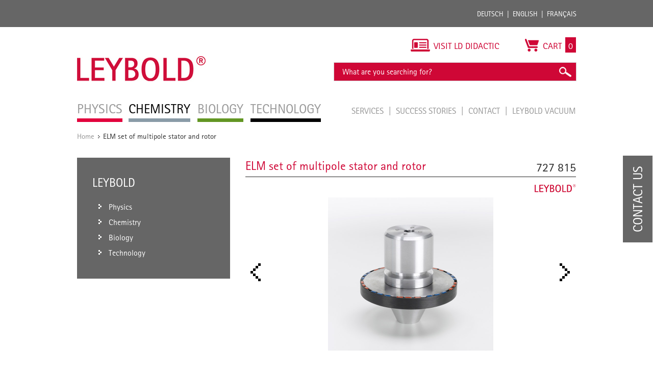

--- FILE ---
content_type: text/css
request_url: https://www.leybold-shop.com/media/css_secure/bd567a88c5938a2fe009f2f63c46a98c.css
body_size: 897
content:
.header_nav, #navigation , .footer-container, .bottom_bar-container, #sidebar, .header .right, #footer, .csc-menu, #cookie-note, .top_bar-container, .sidebar, .print.right, #to_top {display:none !important;}
.nav-container { display:none; }
.header { min-height: 88px; }
#content_wrap, .col-main {
    float: left !important;
    margin: 0 !important;
    width: 70% !important;
}

.internet-explorer-8 #content_wrap, .internet-explorer-8 .col-main {
    float: left !important;
    margin: 0 !important;
    width: 95% !important;
}

.internet-explorer-8 .product-shop .tabs li {
	margin-right: 50px;
}

.internet-explorer-8 .product-image {
	text-align: center;
}

.internet-explorer-8 .category-products, .internet-explorer-8 .toolbar {
	width: 100%;
}

.internet-explorer-8 .toolbar .limiter {
	display: none;
}

#breadcrumb { margin: 0 !important;}
#breadcrumb a {background:none; margin:0;}
#breadcrumb a:after{
	content:">";
	padding-left:10px;
	color: #333;
}

.product-view .product-shop .tab {
	display:block !important;
	float:none !important;
    margin-top: 1px;
    min-height: 0;
}

.product-view .product-name span { float:none;}
.product-name { float:none;}


/* deactivate image position middle and right above or below text */
div.csc-textpic-center div.csc-textpic-imagewrap {margin: 0;}
div.csc-textpic-right div.csc-textpic-imagewrap {width: 100%;}
div.csc-textpic-center {text-align: left;}

/* line break for pre */
pre {white-space: pre-wrap;}

/* tables */
thead {display: table-header-group;}
tr {page-break-inside: avoid;}

#content a[href]:after, #breadcrumb a[href]:after {
		content: "";
}

#content a.external-link[href]:after, #content a.external-link-new-window[href]:after, #content a[href^="http"]:after {
	content: " (" attr(href) ")";  font-style: italic; text-transform:lowercase; font-size:12px; font-weight:normal;
}

.csc-default, .breite, .grid_2, .grid_4 {page-break-inside:avoid;}

.tab.box-collateral h2{
	display: block;
	margin: 30px 0px 10px 0px;
	text-transform: uppercase;
    text-decoration: none;
	color: #989898;
	font: "Rotis Sans Serif W02", Arial, sans-serif;
	font-size: 20px;
}

.tab_select{
	display: none;
}
